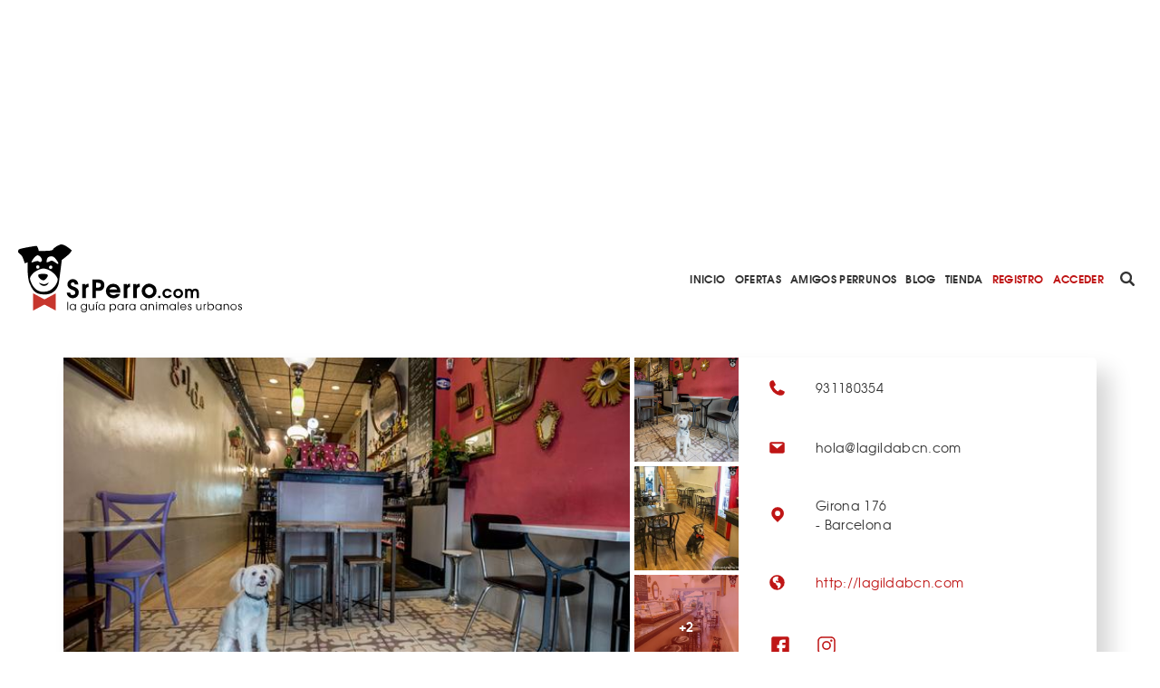

--- FILE ---
content_type: text/html; charset=utf-8
request_url: https://www.srperro.com/la-gilda/
body_size: 9530
content:
<!DOCTYPE html><html lang="es"><head><meta charset="utf-8"/><title>La Gilda</title><meta content="width=device-width, initial-scale=1.0" name="viewport"/><link href="https://www.srperro.com/la-gilda" rel="canonical"/><link as="font" crossorigin="" href="https://www.srperro.com/static/fonts/texgyreadventor-regular-webfont.eot" rel="preload" type="font/eot"/><link as="font" crossorigin="" href="https://www.srperro.com/static/fonts/texgyreadventor-regular-webfont.woff2" rel="preload" type="font/woff2"/><link as="font" crossorigin="" href="https://www.srperro.com/static/fonts/texgyreadventor-regular-webfont.woff" rel="preload" type="font/woff"/><link as="font" crossorigin="" href="https://www.srperro.com/static/fonts/texgyreadventor-regular-webfont.ttf" rel="preload" type="font/ttf"/><link as="font" crossorigin="" href="https://www.srperro.com/static/fonts/texgyreadventor-regular-webfont.svg#texgyreadventorregular" rel="preload" type="font/svg+xml"/><link as="font" crossorigin="" href="https://www.srperro.com/static/fonts/texgyreadventor-bold-webfont.eot" rel="preload" type="font/eot"/><link as="font" crossorigin="" href="https://www.srperro.com/static/fonts/texgyreadventor-bold-webfont.woff2" rel="preload" type="font/woff2"/><link as="font" crossorigin="" href="https://www.srperro.com/static/fonts/texgyreadventor-bold-webfont.woff" rel="preload" type="font/woff"/><link as="font" crossorigin="" href="https://www.srperro.com/static/fonts/texgyreadventor-bold-webfont.ttf" rel="preload" type="font/ttf"/><link as="font" crossorigin="" href="https://www.srperro.com/static/fonts/texgyreadventor-bold-webfont.svg#texgyreadventorbold" rel="preload" type="font/svg+xml"/><meta content="La Gilda, justo a la vera de los Cinemes Girona, es un bar pequeño, familiar y extra simpático, con una terracita cómoda y animada: tanto en el interior como en la terraza podrás estar tan a gusto tomando unas cañas o unas tapas junto a tu SrPerro; son bienvenidos. Tienen platos caseros, unas quiches muy ricas, menú del día estupendo, buen vermú y buenos vinos, quesos..." name="description"/><link href="//code.jquery.com/ui/1.12.1/themes/base/jquery-ui.min.css" rel="stylesheet"/><link href="https://use.fontawesome.com/releases/v5.1.0/css/all.css" rel="stylesheet"/><link crossorigin="" href="https://unpkg.com/leaflet@1.5.1/dist/leaflet.css" integrity="sha512-xwE/Az9zrjBIphAcBb3F6JVqxf46+CDLwfLMHloNu6KEQCAWi6HcDUbeOfBIptF7tcCzusKFjFw2yuvEpDL9wQ==" rel="stylesheet"/><link href="/static/CACHE/css/output.715b135273fe.css" media="screen" rel="stylesheet" type="text/css"/><link href="/static/CACHE/css/output.5eb464d40570.css" rel="stylesheet" type="text/css"/><script crossorigin="anonymous" integrity="sha256-CSXorXvZcTkaix6Yvo6HppcZGetbYMGWSFlBw8HfCJo=" src="https://code.jquery.com/jquery-3.4.1.min.js"></script><script defer="" src="https://cdnjs.cloudflare.com/ajax/libs/moment.js/2.22.2/moment.min.js" type="text/javascript"></script><script defer="" src="https://cdnjs.cloudflare.com/ajax/libs/tempusdominus-bootstrap-4/5.0.1/js/tempusdominus-bootstrap-4.min.js" type="text/javascript"></script><script async="" defer="" src="https://challenges.cloudflare.com/turnstile/v0/api.js"></script><link href="https://cdnjs.cloudflare.com/ajax/libs/tempusdominus-bootstrap-4/5.0.1/css/tempusdominus-bootstrap-4.min.css" rel="stylesheet"/><link href="/static/img/favicon.png" rel="shortcut icon" type="image/png"/><meta content="website" property="og:type"/><meta content="1199" property="og:image:width"/><meta content="628" property="og:image:height"/><meta content="La Gilda, justo a la vera de los Cinemes Girona, es un bar pequeño, familiar y extra simpático, con una terracita cómoda y animada: tanto en el interior como en la terraza podrás estar tan a gusto tomando unas cañas o unas tapas junto a tu SrPerro; son bienvenidos. Tienen platos caseros, unas quiches muy ricas, menú del día estupendo, buen vermú y buenos vinos, quesos..." property="og:description"/><meta content="La Gilda" property="og:title"/><meta content="https://www.srperro.com/la-gilda" property="og:url"/><meta content="https://www.srperro.com/media/negocio/ff58a748-157c-400e-8098-6b2371269aeb.600x429.jpg" property="og:image"/><meta content="summary_large_image" name="twitter:card"/><meta content="La Gilda" name="twitter:title"/><meta content="La Gilda, justo a la vera de los Cinemes Girona, es un bar pequeño, familiar y extra simpático, con una terracita cómoda y animada: tanto en el interior como en la terraza podrás estar tan a gusto tomando unas cañas o unas tapas junto a tu SrPerro; son bienvenidos. Tienen platos caseros, unas quiches muy ricas, menú del día estupendo, buen vermú y buenos vinos, quesos..." name="twitter:description"/><meta content="https://www.srperro.com/media/negocio/ff58a748-157c-400e-8098-6b2371269aeb.600x429.jpg" name="twitter:image"/><script src="https://securepubads.g.doubleclick.net/tag/js/gpt.js"></script><script type="application/ld+json">
    {
    "@context": "http://schema.org/",
    "@type": "LocalBusiness",
    "name": "La Gilda",
    "aggregateRating": {
    "@type": "AggregateRating",
    "ratingValue": "5,0",
    "bestRating": "5",
    "ratingCount": "1"
    },
    
    "geo": {
        "@type": "GeoCoordinates",
        "latitude": 41.39999700,
        "longitude": 2.16445300
    },
    
    "image":"https://www.srperro.com/media/negocio/ff58a748-157c-400e-8098-6b2371269aeb.600x429.jpg",
    "address": {
    "@type": "PostalAddress",
    "streetAddress": "Girona 176",
    "addressLocality": "Barcelona",
    "addressRegion": "ES",
    "postalCode": "8037",
    "addressCountry": "ES"
    }
    }
    </script><script>
        !function (A, n, g, u, l, a, r) {
            A.GoogleAnalyticsObject = l, A[l] = A[l] || function () {
                (A[l].q = A[l].q || []).push(arguments)
            }, A[l].l = +new Date, a = n.createElement(g),
                r = n.getElementsByTagName(g)[0], a.src = u, r.parentNode.insertBefore(a, r)
        }(window, document, 'script', 'https://www.google-analytics.com/analytics.js', 'ga');
        //UA-28018441-1
        ga('create', 'UA-28018441-1');
        ga('send', 'pageview');
    </script><script src="https://ssm.codes/smart-tag/srperrocom.js"></script></head><body><svg id="fader"></svg><div class="top-publi mt-sm-large"><div class="container"><div class="row"><div class="col-12 d-none d-lg-block"><div style="max-width: 970px; margin: auto; max-height: 250px; overflow: hidden; height: 250px"><div class="publi leaderboard"><div class="m-auto text-center" id="div-gpt-ad-1571061915868-0"></div></div></div></div><div class="col-12 d-block d-lg-none pb-3"><div style="max-width: 320px; margin: auto; max-height: 50px; overflow: hidden; height: 50px"><div class="publi leaderboard"><div class="m-auto text-center" id="div-gpt-ad-1571064043992-0"></div></div></div></div></div></div></div><header><section id="menu"><div class="d-lg-none" id="menu-mobile"><div id="menu-header"><button class="btn" data-target="#menu-modal" data-toggle="modal" id="show-menu" type="button"><i class="fas fa-bars"></i></button><a class="menu-link" href="/"><img alt="SrPerro" load="lazy" src="/static/img/srperro-logo.svg"/></a> <a href="/search/node"><img alt="buscador" load="lazy" src="/static/img/buscador-negro.svg"/></a></div></div><div class="d-none d-lg-flex" id="menu-desktop"><a class="menu-link" href="/"><img alt="SrPerro" load="lazy" src="/static/img/srperro-logo.svg"/></a> <a class="item-1" href="/">Inicio</a> <a class="item-33" href="/listado-de-ofertas/">Ofertas</a> <a class="item-8" href="/amigos-perrunos/">Amigos Perrunos</a> <a class="item-6" href="/blog_perro/">Blog</a> <a class="item-7" href="https://www.tiendasrperro.com/" rel="nofollow">Tienda</a> <a class="color-red" href="/registro-usuario/">Registro</a> <a class="color-red" href="/login-usuario/">Acceder</a><div class="icons"><a href="/search/node"><img alt="buscador" load="lazy" src="/static/img/buscador-negro.svg"/></a> <a href="https://whatsapp.com/channel/0029VaLfLE44yltNognLYy46" rel="nofollow" target="_blank"><img alt="whatsapp" load="lazy" src="/static/img/whatsapp-negro.svg"/></a> <a href="https://www.instagram.com/_SrPerro/" rel="nofollow" target="_blank"><img alt="instagram" load="lazy" src="/static/img/instagram-negro.svg"/></a> <a href=" https://www.threads.net/@_srperro" rel="nofollow" target="_blank"><img alt="threads" load="lazy" src="/static/img/threads-logo-black.svg" width="16"/></a> <a href="https://www.tiktok.com/@srperrotk?lang=es" id="tikko" rel="nofollow" target="_blank"><img alt="TikTok" load="lazy" src="/static/img/tik-tok.png"/></a> <a href="https://www.facebook.com/SrPerro.SrPerro" rel="nofollow" target="_blank"><img alt="facebook" load="lazy" src="/static/img/facebook-negro.svg"/></a> <a href="https://twitter.com/_SrPerro" rel="nofollow" target="_blank"><img alt="twitter" load="lazy" src="/static/img/twitter-negro.svg"/></a> <a href="https://es.pinterest.com/srperro/" rel="nofollow" target="_blank"><img alt="pinterest" load="lazy" src="/static/img/pinterest-negro.svg"/></a></div></div></section><div aria-hidden="true" class="modal" id="menu-modal" role="document" tabindex="-1"><div id="menu-mobile-items"><button aria-label="Close" class="close" data-dismiss="modal" type="button"><span aria-hidden="true">×</span></button><a class="menu-link" href="/"><img alt="SrPerro" load="lazy" src="/static/img/srperro-logo.svg"/></a> <a class="item-1 menu-item" href="/">Inicio</a> <a class="item-34 menu-item" href="https://srperro.com/mapas/" rel="nofollow">Mapa de Negocios</a> <a class="item-33 menu-item" href="/listado-de-ofertas/">Ofertas</a> <a class="item-8 menu-item" href="/amigos-perrunos/">Amigos Perrunos</a> <a class="item-6 menu-item" href="/blog_perro/">Blog</a> <a class="item-7 menu-item" href="https://www.tiendasrperro.com/" rel="nofollow">Tienda</a><div class="icons"><a href="https://whatsapp.com/channel/0029VaLfLE44yltNognLYy46" rel="nofollow" target="_blank"><img alt="whatsapp" load="lazy" src="/static/img/whatsapp-negro.svg"/></a> <a href="https://www.facebook.com/SrPerro.SrPerro" rel="nofollow" target="_blank"><img alt="facebook" load="lazy" src="/static/img/facebook-negro.svg"/></a> <a href="https://twitter.com/_SrPerro" rel="nofollow" target="_blank"><img alt="twitter" load="lazy" src="/static/img/twitter-negro.svg"/></a> <a href="https://www.instagram.com/_SrPerro/" rel="nofollow" target="_blank"><img alt="instagram" load="lazy" src="/static/img/instagram-negro.svg"/></a> <a href=" https://www.threads.net/@_srperro" rel="nofollow" target="_blank"><img alt="threads" load="lazy" src="/static/img/threads-logo-black.svg" width="20"/></a><a href="https://www.tiktok.com/@srperrotk?lang=es" id="tiktokk" rel="nofollow" target="_blank"><img alt="TikTok" load="lazy" src="/static/img/tiktok_oscuro.svg"/></a></div><a class="color-red" href="/registro-negocio/">Registro negocio</a> <a class="color-red" href="/registro-usuario/">Registro usuario</a> <a class="color-red" href="/login-usuario/">Acceder</a></div></div><script>
    $(document).ready(function () {
        $('.fa-search').hover(function () {
            $('input[name="url"]').removeClass('d-none');
        });

    });
</script></header><div class="mbl-scrollto-menu d-block d-lg-none hide"><ul><li><a href="#business" rel="nofollow">Fotos y videos</a></li><li><a href="#business-detail" rel="nofollow">Detalles</a></li><li><a href="#contact" rel="nofollow">Contacto</a></li></ul></div><div class="" id="gallery-popup"><img class="close-icon" load="lazy" onclick="closeGallery('gallery-popup')" src="/static/img/close.svg"/><h2 class="page-title text-uppercase">Fotos de La Gilda</h2><div class="container"><div class="row"><div class="col-12 text-center d-flex justify-content-center" id="active-img-title"><div class="title-wrapper position-relative"><img alt="prev-arrow" class="arrow prev-arrow" load="lazy" src="/static/img/left-arrow.svg"/><img alt="next-arrow" class="arrow next-arrow" load="lazy" src="/static/img/right-arrow.svg"/><h3 class="picture-title"></h3></div></div><div class="col-12 d-block text-center d-md-flex justify-content-center" id="active-img-img"><img alt="gallery-active-img" load="lazy" src="https://www.srperro.com/media/negocio/ff58a748-157c-400e-8098-6b2371269aeb.original.jpg"/></div></div><div class="bottom-content"><div class="row"><div class="col-12 rrss w-100 share-panel"><div class="share-icons"><div class="icon whatsapp"><img alt="Whatsapp de SrPerro" load="lazy" src="/static/img/whatsapp.svg"/></div><div class="icon facebook"><i class="fab fa-facebook-f text-white"></i></div><div class="icon twitter"><img alt="Twitter de SrPerro" load="lazy" src="/static/img/twitter-blanco.svg"/></div></div></div></div><div class="row justify-content-center"><div class="col-12 gallery-thumbnails-wraper position-relative"><div class="w-100 gallery-thumbnails-wraper scroll-y"><div class="tmb-item bg-cover-center active" id="tmb-0" style="background-image: url('https://www.srperro.com/media/negocio/ff58a748-157c-400e-8098-6b2371269aeb.original.jpg');"></div><div class="tmb-item bg-cover-center" data-name="" id="tmb-1" style="background-image: url('https://www.srperro.com/media/imagenes_galeria/negocio_f069acfe-f3a5-4a15-8adf-fd413c72ef01.original.jpg');"></div><div class="tmb-item bg-cover-center" data-name="" id="tmb-2" style="background-image: url('https://www.srperro.com/media/imagenes_galeria/negocio_e4aa7d97-d955-4f96-9e5d-45796ad0a33a.original.jpg');"></div><div class="tmb-item bg-cover-center" data-name="" id="tmb-3" style="background-image: url('https://www.srperro.com/media/imagenes_galeria/negocio_cf89f628-23c8-47e1-b0e1-559d3a25f600.original.jpg');"></div><div class="tmb-item bg-cover-center" data-name="" id="tmb-4" style="background-image: url('https://www.srperro.com/media/imagenes_galeria/negocio_cf82b76e-2a0e-40a2-8f1a-e5260c629958.original.jpg');"></div><div class="tmb-item bg-cover-center" data-name="" id="tmb-5" style="background-image: url('https://www.srperro.com/media/imagenes_galeria/negocio_f4cf0a2c-1bed-43f8-9665-43259c29d341.original.jpg');"></div></div></div></div></div></div></div><section id="business"><div class="d-none d-lg-block sticky-top"><section class="breadcrumbs d-none"><nav aria-label="breadcrumb"><ol class="breadcrumb"><li class="breadcrumb-item"><a href="https://www.srperro.com/negocios-perrunos/">Negocios perrunos</a></li><li class="breadcrumb-item active">La Gilda</li></ol></nav></section><script>
$(document).ready(function(){
    // Muestra las breadcrumbs cuando se hace scroll sobre su posicion
    $(window).unbind();
    var n = $('section').find($(".sticky-top"));
    var b = n.find($('.breadcrumbs'));
    var height = $('.top-publi').height() + $('#menu').height() + $('.filter-tags').height();
    var offset = ($('#home').length) ? height : 0;

    var nh = n.offset().top + offset; //get offset
    var go = false;
    $(window).scroll(function(){
        var wh = $(this).scrollTop(); //window scroll
        if(wh <= nh && go) {
            b.addClass('d-none');
            go = false;
        } else if (wh > nh && !go) {
            b.removeClass('d-none');
            go = true;
        }
    });
});
</script></div><div class="container"><div class="row"><div class="col-12 gallery-info"><div class="category-b-panel"><div class="icon-b-center"><img alt="" load="lazy" src="https://www.srperro.com/media/categoria/46a58912-ccc9-4ae8-83a1-84d3628d472c.png"/></div><div class="icon-b-center"><img alt="" load="lazy" src="https://www.srperro.com/media/categoria/33c96c76-0bcf-4ae2-89db-9963cc847bdb.png"/></div></div><div class="row"><div class="col-12 col-lg-8 gallery p-l-0"><div class="picture-home bg-cover-center open-gallery" style="background-image: url(
                                
                                    'https://www.srperro.com/media/negocio/ff58a748-157c-400e-8098-6b2371269aeb.600x429.jpg'
                                
                                );"></div><div class="thumbnails-col"><div class="gallery-thumb bg-cover-center open-gallery" style="background-image: url('https://www.srperro.com/media/imagenes_galeria/negocio_f069acfe-f3a5-4a15-8adf-fd413c72ef01.330x330.jpg');"></div><div class="gallery-thumb bg-cover-center open-gallery" style="background-image: url('https://www.srperro.com/media/imagenes_galeria/negocio_e4aa7d97-d955-4f96-9e5d-45796ad0a33a.330x330.jpg');"></div><div class="gallery-thumb bg-cover-center open-gallery" style="background-image: url('https://www.srperro.com/media/imagenes_galeria/negocio_cf89f628-23c8-47e1-b0e1-559d3a25f600.330x330.jpg');"><div class="number-mask">+2</div></div><div class="gallery-thumb bg-cover-center open-gallery" style="background-image: url('https://www.srperro.com/media/imagenes_galeria/negocio_cf82b76e-2a0e-40a2-8f1a-e5260c629958.330x330.jpg');"></div><div class="gallery-thumb bg-cover-center open-gallery" style="background-image: url('https://www.srperro.com/media/imagenes_galeria/negocio_f4cf0a2c-1bed-43f8-9665-43259c29d341.330x330.jpg');"></div></div></div><div class="col-12 col-lg-4 info d-none d-lg-flex"><div class="info-item"><div class="icon phone"></div><div class="text">931180354</div></div><div class="info-item"><div class="icon email"></div><div class="text"><span class="max-lenght-text" title="
                                
                                    hola@lagildabcn.com
                                                                  
                                ">hola@lagildabcn.com</span></div></div><div class="info-item"><div class="icon location"></div><div class="text">Girona 176 <span>- Barcelona</span></div></div><div class="info-item"><div class="icon web"></div><div class="text"><a href="http://lagildabcn.com/" rel="nofollow" target="_blank">http://lagildabcn.com</a></div></div><div class="info-item rs"><div class="text"><div class="rrss"><a href="https://www.facebook.com/lagildabcn/timeline" rel="nofollow" target="_blank"><img alt="facebook" load="lazy" src="/static/img/facebook-rojo.svg"/></a> <a href="https://www.instagram.com/la_gilda_bcn/" rel="nofollow" target="_blank"><img alt="instagram" load="lazy" src="/static/img/instagram-rojo.svg"/></a></div></div></div></div></div></div></div><div class="row business-info"><div class="col-12 text-center"><div class="anchor" id="business-detail"></div><h1>La Gilda</h1><p class="categories justify-content-center"><a href="/mapas/bares-rest-y-cafes/"><span>Bares Rest y Cafés</span></a> <a href="/mapas/terrazas/"><span>Terrazas</span></a></p><p><img load="lazy" src="/static/img/dog-heart-black.svg"/><span class="rate">5/5</span> <a href="#opinions" rel="nofollow"><span class="opinions">1 opiniones</span></a></p></div><div class="col-12 col-lg-4 info top d-flex d-lg-none info-mbl"><div class="info-item"><a href="tel:+34







                                931180354" rel="nofollow"><div class="icon phone"></div></a></div><div class="info-item"><a href="mailto:







                                hola@lagildabcn.com " rel="nofollow"><div class="icon email"></div></a></div><div class="info-item"><a href="https://maps.google.com/?q=Girona 176 Barcelona " rel="nofollow" target="_blank"><div class="icon location"></div></a></div><div class="info-item"><a href="







                                http://lagildabcn.com" rel="nofollow" target="_blank"><div class="icon web"></div></a></div></div><div class="related-business mt-normal"><a href="#related-business-anchor" rel="nofollow">619 NEGOCIOS RELACIONADOS</a> / <a href="#close-business-anchor" rel="nofollow">3 NEGOCIOS CERCANOS</a> <a class="uppercase" href="/mapas/barcelona">EN Barcelona</a></div></div><div class="row"><div class="col-12 d-none d-lg-block mb-normal"><div style="margin: auto; max-width: 728px; max-height: 90px; overflow: hidden; height: 90px"><div class="publi leaderboard"><div class="m-auto text-center" id="div-gpt-ad-1571062500646-0"></div></div></div></div><div class="col-12 d-block d-lg-none mb-normal"><div style="margin: auto; max-width: 300px; max-height: 250px; overflow: hidden;  width: 300px; height: 250px; height: 250px"><div class="publi leaderboard"><div class="m-auto text-center" id="div-gpt-ad-1571064302431-0"></div></div></div></div></div><div class="row"><div class="col-12 col-lg-8 s-business-l-col"><div class="col-section pista-srperro"><div class="section-head p-0"><div class="title"><h3>PISTA SRPERRO</h3></div></div><p></p><p><strong>La Gilda</strong>, justo a la vera de los Cinemes Girona, es un bar pequeño, familiar y extra simpático, con una terracita cómoda y animada: tanto en el interior como en la terraza podrás estar tan a gusto tomando unas cañas o unas tapas junto a tu SrPerro; son bienvenidos. Tienen platos caseros, unas quiches muy ricas, menú del día estupendo, buen vermú y buenos vinos, quesos...</p><p></p></div><div class="row"><div class="col-12 col-lg-6 d-none d-lg-block mb-normal"><div style="margin: auto; max-width: 300px; max-height: 250px; overflow: hidden; height: 250px"><div class="publi leaderboard"><div class="m-auto text-center" id="div-gpt-ad-1571062461906-0"></div></div></div></div><div class="col-12 col-lg-6 d-none d-lg-block mb-normal"><div style="margin: auto; max-width: 300px; max-height: 250px; overflow: hidden; height: 250px"><div class="publi leaderboard"><div class="m-auto text-center" id="div-gpt-ad-1571062482649-0"></div></div></div><div class="col-12 d-block d-lg-none mb-normal"><div style="margin: auto; max-width: 300px; max-height: 250px; overflow: hidden; height: 250px"><div class="publi leaderboard"><div class="m-auto text-center" id="div-gpt-ad-1571064320250-0"></div></div></div></div><div class="col-12 d-block d-lg-none"><div style="margin: auto; max-width: 300px; max-height: 320px; overflow: hidden; height: 320px"><div class="publi leaderboard"><div class="m-auto text-center" id="div-gpt-ad-1571064338085-0"></div></div></div></div></div></div><div class="col-section"><div class="anchor" id="opinions"></div><div class="section-head comentarios"><div class="title"><h3>OPINIONES</h3></div></div><div class="d-block d-lg-none opiniones"><section class="last-opinions d-none d-lg-block"><div class="row"><div class="carousel slide" data-ride="carousel" id="opinionsIndicators"><div class="carousel-inner"><div class="carousel-item active"><div class="row"><div class="col-12 col-lg-6"><div class="opinion"><a href="//"><div class="left-side"><img alt="business-image" class="business-image" load="lazy" src=""/><div class="w-100 rate"><img alt="votos" class="dogpawn-black" load="lazy" src="/static/img/dog-heart-black.svg"/><span>5/5</span></div></div></a><div class="right-side"><a href="//"><p class="business-name"></p><p class="location"></p></a><div class="w-100 user"><div class="avatar" style="background-image: url('https://www.srperro.com/media//user/placeholder-usuarios.png')"></div><div class="info"><a href="/users/maripilix/"><span class="user-name">maripilix</span></a> <span class="date">05-01-2016</span></div></div><a href="//"><p class="opinion-text">Fueron muy amables con nosotros ya desde el momento que llamamos para hacer la reserva con perro.No recomendaría ir …</p></a></div></div></div></div></div></div></div></div></section><section class="last-opinions d-lg-none"><div class="row-1"><div class="carousel slide" data-ride="carousel" id="opinionsIndicatorsMobile"><div class="carousel-inner"><div class="carousel-item active"><div class="col-12 col-lg-6 p-0"><div class="opinion"><a href="//"><div class="left-side"><img alt="placeholder" class="business-image" load="lazy" src=""/><div class="w-100 rate"><img alt="votos" class="dogpawn-black" load="lazy" src="/static/img/dog-heart-black.svg"/><span>5/5</span></div></div></a><div class="right-side text-left"><a href="//"><p class="business-name"></p><p class="location"></p></a><div class="w-100 user"><div class="avatar" style="background-image: url('https://www.srperro.com/media//user/placeholder-usuarios.png')"></div><div class="info"><a href="/users/maripilix/"><span class="user-name">maripilix</span></a> <span class="date">05-01-2016</span></div></div><a href="//"><p class="opinion-text">Fueron muy amables con nosotros ya desde el momento que llamamos para hacer la reserva con perro.No recomendaría ir …</p></a></div></div></div></div></div></div></div></section></div><div class="card-columns comments d-none d-lg-block"><div class="card opinion"><div class="rate"><img alt="paw-rate" load="lazy" src="/static/img/dog-heart-black.svg"/><span>5/5</span></div><div class="user-info"><div class="avatar fake-img bg-cover-center"><img load="lazy" src="https://www.srperro.com/media//user/placeholder-usuarios.png"/></div><div class="name-date text-left"><a href="/users/maripilix/"><span class="name text-left">maripilix</span></a> <span class="date text-left">05-01-2016</span></div></div><div class="op-text"><p>Fueron muy amables con nosotros ya desde el momento que llamamos para hacer la reserva con perro.No recomendaría ir con niños porque la comida es más apetecible para adultos ya que es elaborada y creativa. No ofrecían opciones infantiles. A pesar de ello, estuvimos muy a gusto, la comida estaba muy rica y fueron muy amables y pacientes con nosotros. Repetiremos seguro. No dejéis de probar los callos, están para chuparse los dedos.</p></div></div></div><div class="add-comment-form-wrapper" id="make-opinion"><form method="post"><div class="open-popup" onclick="openPopUp('registro-popup')"></div><div class="popup-screen d-none" id="registro-popup"><div class="popup-panel"><img alt="close-icon" class="close" load="lazy" onclick="closePopUp('registro-popup')" src="/static/img/close_red.svg"/><h3>ACCEDE A SRPERRO PARA VALORAR</h3><div class="w-100 d-flex justify-content-center"><a class="btn btn-primary mr-small flex-fill" href="/login-usuario/">ENTRAR A MI CUENTA</a> <a class="btn btn-primary invert flex-fill" href="/registro-usuario/">CREAR CUENTA</a></div></div></div><input name="csrfmiddlewaretoken" type="hidden" value="Gh6lnAB0G3cIr1M4oN4Dq6eZvPzV14MAJWZGZkqmooer6lwrjWtlc1Irbg83R7Xe"/><div class="form-group"><label><label for="id_comentario">¡Valora este negocio!</label></label><textarea cols="40" id="id_comentario" name="comentario" required="" rows="10"></textarea></div><div class="form-group"><input id="id_rating" name="rating" type="number"/></div><div class="form-group"><label>¿Qué nota le pones?</label><div class="w-100 paw-rate"><img alt="paw-rate-1" class="img-rate active" id="rate-1" load="lazy" src="/static/img/animal-paw-print.svg"/><img alt="paw-rate-2" class="img-rate" id="rate-2" load="lazy" src="/static/img/animal-paw-print.svg"/><img alt="paw-rate-3" class="img-rate" id="rate-3" load="lazy" src="/static/img/animal-paw-print.svg"/><img alt="paw-rate-4" class="img-rate" id="rate-4" load="lazy" src="/static/img/animal-paw-print.svg"/><img alt="paw-rate-5" class="img-rate" id="rate-5" load="lazy" src="/static/img/animal-paw-print.svg"/></div></div><div class="w-100 btn-box"><button class="btn btn-primary" type="submit">VALORAR</button></div></form></div></div></div><div class="col-12 col-lg-4 s-business-r-col"><div class="col-section share-panel"><div class="section-head"><div class="title"><h3>COMPARTE</h3></div></div><div class="share-icons"><div class="icon whatsapp"><img alt="Whatsapp de SrPerro" load="lazy" src="/static/img/whatsapp.svg"/></div><div class="icon facebook"><i class="fab fa-facebook-f text-white"></i></div><div class="icon twitter"><img alt="Twitter de SrPerro" load="lazy" src="/static/img/twitter-blanco.svg"/></div></div></div><div class="col-section tags-panel"><div class="section-head"><div class="title"><h3>ETIQUETAS</h3></div><a class="show-more-text d-inline" href="/negocios-perrunos/etiquetas-mas-utilizadas/">VER TODAS</a></div><a class="tag" href="/negocios/etiquetas/comer-con-perro/">comer con perro</a> <a class="tag" href="/negocios/etiquetas/de-canas-con-perro/">de cañas con perro</a> <a class="tag" href="/negocios/etiquetas/madrid-con-perro/">Madrid con perro</a> <a class="tag" href="/negocios/etiquetas/de-vinos-con-perro/">de vinos con perro</a> <a class="tag" href="/negocios/etiquetas/de-cafes-con-perro/">de cafés con perro</a> <a class="tag" href="/negocios/etiquetas/barcelona-con-perro/">Barcelona con perro</a></div></div></div><div class="container-fluid contact grey-section"><div class="container"><div class="row"><div class="col-12 section-head"><div class="anchor" id="contact"></div><div class="title"><h3>LOCALIZACIÓN Y DETALLES</h3></div></div><div class="col-12 col-lg-8 map-info-wrapper"><div class="row"><div class="col-12 col-lg-6 map"><div id="map_canvas" style="height: 300px;"></div></div><div class="col-12 col-lg-6 map-info"><div class="info"><div class="info-item"><div class="icon phone"></div><div class="text">931180354</div></div><div class="info-item"><div class="icon email"></div><div class="text">hola@lagildabcn.com</div></div><div class="info-item"><div class="icon location"></div><div class="text">Girona 176 <span>- <a href="/mapas/barcelona">Barcelona</a></span></div></div><div class="info-item"><div class="icon web"></div><div class="text"><a href="http://lagildabcn.com" rel="nofollow" target="_blank">http://lagildabcn.com</a></div></div><div class="info-item rs"><div class="text"><div class="rrss"><a href="https://www.facebook.com/lagildabcn/timeline" rel="nofollow" target="_blank"><img alt="facebook" load="lazy" src="/static/img/facebook-rojo.svg"/></a> <a href="https://www.instagram.com/la_gilda_bcn/" rel="nofollow" target="_blank"><img alt="instagram" load="lazy" src="/static/img/instagram-rojo.svg"/></a></div></div></div></div></div></div></div><div class="col-12 col-lg-4 details"><p><b>Horario</b> Lunes a jueves de 10:00-0:00 Viernes de 10:00-2:00 Sábado de 12:00-2:00 Domingo de 12:00-16:00</p></div><div class="col-12 d-flex justify-content-center"><a class="btn btn-primary" href="#close-business" rel="nofollow">NEGOCIOS CERCANOS</a></div></div></div></div><div class="container"><section class="your-business text-center"><div class="question-circle"><img alt="question-mark" load="lazy" src="/static/img/question-mark.svg"/></div><p class="w-100">¿Eres el dueño del local? ¿Algún dato erróneo? <a href="/contacto?negocio=3939" target="_blank">Escríbenos</a></p></section><section class="related-business position-relative" id="close-business"><div class="anchor" id="close-business-anchor"></div><div class="row"><div class="col-12 section-head"><div class="title"><h3>3 NEGOCIOS CERCANOS</h3></div><a class="show-more-text" href="/mapas/barcelona/">VER TODOS</a></div></div></section><section class="related-business"><div class="row slide"><div class="col-8 col-md-6 col-lg-3"><a href="/035bar/"><div class="business-card"><div class="card-header" style="background-image: url('https://www.srperro.com/media/negocio/de4e6042-9924-4689-b5c7-0df28f283316.600x429.jpg');"></div><div class="card-body"><div class="w-100 business-title">035/BAR</div><div class="w-100 business-location">Barcelona</div><div class="business-icon"><img alt="Bares Rest y Cafés" load="lazy" src="https://www.srperro.com/media/categoria/46a58912-ccc9-4ae8-83a1-84d3628d472c.png"/></div></div></div></a></div><div class="col-8 col-md-6 col-lg-3"><a href="/granja-primavera/"><div class="business-card"><div class="card-header" style="background-image: url('https://www.srperro.com/media/negocio/a717089e-53fc-4fe7-b0d2-29f4613073fd.600x429.jpg');"></div><div class="card-body"><div class="w-100 business-title">Granja Primavera</div><div class="w-100 business-location">Barcelona</div><div class="business-icon"><img alt="Bares Rest y Cafés" load="lazy" src="https://www.srperro.com/media/categoria/46a58912-ccc9-4ae8-83a1-84d3628d472c.png"/></div></div></div></a></div><div class="col-8 col-md-6 col-lg-3"><a href="/jaime-beriestain/"><div class="business-card"><div class="card-header" style="background-image: url('https://www.srperro.com/media/negocio/7f4db5b6-d131-4c0f-b12f-42b1ae0b41ac.600x429.jpg');"></div><div class="card-body"><div class="w-100 business-title">Jaime Beriestain</div><div class="w-100 business-location">Barcelona</div><div class="business-icon"><img alt="Tiendas Dog Friendly" load="lazy" src="https://www.srperro.com/media/categoria/d5bc7c4e-58fc-44d4-89ff-b3146bca3de0.png"/></div></div></div></a></div><div class="col-8 col-md-6 col-lg-3"><a href="/terraza-del-cafe-adonis/"><div class="business-card"><div class="card-header" style="background-image: url('https://www.srperro.com/media/negocio/7ab4c36d-0206-4925-986d-3e0022c4da74.600x429.jpg');"></div><div class="card-body"><div class="w-100 business-title">Terraza del Café Adonis</div><div class="w-100 business-location">Barcelona</div><div class="business-icon"><img alt="Terrazas" load="lazy" src="https://www.srperro.com/media/categoria/33c96c76-0bcf-4ae2-89db-9963cc847bdb.png"/></div></div></div></a></div></div></section><section class="related-business position-relative"><div class="anchor" id="related-business-anchor"></div><div class="row"><div class="col-12 section-head"><div class="title"><h3>619 NEGOCIOS RELACIONADOS</h3></div><a class="show-more-text" href="/mapas/barcelona/







                                    bares-rest-y-cafes/">VER TODOS</a></div></div></section><section class="related-business"><div class="row slide"><div class="col-8 col-md-6 col-lg-3"><a href="/035bar/"><div class="business-card"><div class="card-header" style="background-image: url('https://www.srperro.com/media/negocio/de4e6042-9924-4689-b5c7-0df28f283316.600x429.jpg');"></div><div class="card-body"><div class="w-100 business-title">035/BAR</div><div class="w-100 business-location">Barcelona</div><div class="business-icon"><img alt="Bares Rest y Cafés" load="lazy" src="https://www.srperro.com/media/categoria/46a58912-ccc9-4ae8-83a1-84d3628d472c.png"/></div></div></div></a></div><div class="col-8 col-md-6 col-lg-3"><a href="/24-fotogramas/"><div class="business-card"><div class="card-header" style="background-image: url('https://www.srperro.com/media/negocio/eb62feaf-7f91-47fa-92bc-4448f40ddd2f.600x429.jpg');"></div><div class="card-body"><div class="w-100 business-title">24 Fotogramas</div><div class="w-100 business-location">Barcelona</div><div class="business-icon"><img alt="Bares Rest y Cafés" load="lazy" src="https://www.srperro.com/media/categoria/46a58912-ccc9-4ae8-83a1-84d3628d472c.png"/></div></div></div></a></div><div class="col-8 col-md-6 col-lg-3"><a href="/33-45/"><div class="business-card"><div class="card-header" style="background-image: url('https://www.srperro.com/media/negocio/cd01f5e4-1ffb-47a3-92c5-4c370c45a763.600x429.jpg');"></div><div class="card-body"><div class="w-100 business-title">33 / 45</div><div class="w-100 business-location">Barcelona</div><div class="business-icon"><img alt="Bares Rest y Cafés" load="lazy" src="https://www.srperro.com/media/categoria/46a58912-ccc9-4ae8-83a1-84d3628d472c.png"/></div></div></div></a></div><div class="col-8 col-md-6 col-lg-3"><a href="/abierto-sin-nombre/"><div class="business-card"><div class="card-header" style="background-image: url('https://www.srperro.com/media/negocio/098995a1-d820-4c9a-8e53-7b789b04a58a.600x429.jpg');"></div><div class="card-body"><div class="w-100 business-title">Abierto Sin Nombre</div><div class="w-100 business-location">Barcelona</div><div class="business-icon"><img alt="Bares Rest y Cafés" load="lazy" src="https://www.srperro.com/media/categoria/46a58912-ccc9-4ae8-83a1-84d3628d472c.png"/></div></div></div></a></div></div></section><section class="related-business"><div class="row"><div class="col-12 section-head"><div class="title"><h3>NEGOCIOS MEJOR VALORADOS</h3></div></div></div></section><section class="related-business"><div class="row slide"><div class="col-8 col-md-6 col-lg-3"><a href="/anardi/"><div class="business-card"><div class="card-header" style="background-image: url('https://www.srperro.com/media/negocio/bf9ea0ba-64c3-4aaf-ad72-3263b783f4aa.600x429.jpg');"><div class="rate"><img alt="dogpawn" class="dogpawn-rate" load="lazy" src="/static/img/dog-heart.svg"/><span>5/5</span></div></div><div class="card-body"><div class="w-100 business-title">Anardi</div><div class="w-100 business-location">Barcelona</div><div class="business-icon"><img alt="Bares Rest y Cafés" load="lazy" src="https://www.srperro.com/media/categoria/46a58912-ccc9-4ae8-83a1-84d3628d472c.png"/></div></div></div></a></div><div class="col-8 col-md-6 col-lg-3"><a href="/archimissa-gastrobar/"><div class="business-card"><div class="card-header" style="background-image: url('https://www.srperro.com/media/negocio/a2d801f5-9950-45d1-82be-de9a0134d606.600x429.jpg');"><div class="rate"><img alt="dogpawn" class="dogpawn-rate" load="lazy" src="/static/img/dog-heart.svg"/><span>5/5</span></div></div><div class="card-body"><div class="w-100 business-title">Archimissa Gastrobar</div><div class="w-100 business-location">Barcelona</div><div class="business-icon"><img alt="Bares Rest y Cafés" load="lazy" src="https://www.srperro.com/media/categoria/46a58912-ccc9-4ae8-83a1-84d3628d472c.png"/></div></div></div></a></div><div class="col-8 col-md-6 col-lg-3"><a href="/alguero-cafe/"><div class="business-card"><div class="card-header" style="background-image: url('https://www.srperro.com/media/negocio/5d5b682d-14b3-4279-9566-a6c6d15d2489.600x429.jpg');"><div class="rate"><img alt="dogpawn" class="dogpawn-rate" load="lazy" src="/static/img/dog-heart.svg"/><span>5/5</span></div></div><div class="card-body"><div class="w-100 business-title">CERRADO Alguero Cafe</div><div class="w-100 business-location">Barcelona</div><div class="business-icon"><img alt="Bares Rest y Cafés" load="lazy" src="https://www.srperro.com/media/categoria/46a58912-ccc9-4ae8-83a1-84d3628d472c.png"/></div></div></div></a></div><div class="col-8 col-md-6 col-lg-3"><a href="/a-peregrina-vinoteca/"><div class="business-card"><div class="card-header" style="background-image: url('https://www.srperro.com/media/negocio/2c1806bb-0475-40a7-ae73-58a98f324d2e.600x429.jpg');"><div class="rate"><img alt="dogpawn" class="dogpawn-rate" load="lazy" src="/static/img/dog-heart.svg"/><span>5/5</span></div></div><div class="card-body"><div class="w-100 business-title">CERRADO A Peregrina Vinoteca</div><div class="w-100 business-location">Barcelona</div><div class="business-icon"><img alt="Bares Rest y Cafés" load="lazy" src="https://www.srperro.com/media/categoria/46a58912-ccc9-4ae8-83a1-84d3628d472c.png"/></div></div></div></a></div></div></section></div></div></section><script src="/static/js/srperro.js"></script><script>
    jQuery(document).ready(function () {
        setShareLinks();
        map = L.map('map_canvas', {
            scrollWheelZoom: false,
            dragging: false
        }).setView(['41.39999700', '2.16445300'], 16);
        L.tileLayer('https://{s}.tile.openstreetmap.org/{z}/{x}/{y}.png', {
            maxZoom: 18,
            id: 'mapbox.streets'
        }).addTo(map);
        var marker = L.marker(['41.39999700', '2.16445300']).addTo(map);
    });

    function markFav() {

        var settings = {
            "async": true,
            "crossDomain": false,
            "url": 'https://www.srperro.com/api/Favorito/',
            "method": "POST",
            "headers": {
                'Content-Type': 'application/json',
                'X-CSRFToken': Cookies.get('csrftoken'),
                'Authorization': 'Bearer '
            },
            "data": JSON.stringify({
                "id_negocio": "3939",
                "id_consumer": ""
            })
        };

        $.ajax(settings).done(function (response) {
            location.reload();
        });

    }

    function deleteFav(id) {
        if (id != '') {
            var settings = {
                "async": true,
                "crossDomain": false,
                "url": 'https://www.srperro.com/api/Favorito/' + id + '/',
                "method": "DELETE",
                "headers": {
                    'Content-Type': 'application/json',
                    'X-CSRFToken': Cookies.get('csrftoken'),
                    'Authorization': 'Bearer '
                }
            };

            $.ajax(settings).done(function (response) {
                console.log(response);
                location.reload();
            });
        }

    }

</script><footer><div class="container-fluid"></div><div class="bg-white"><div class="container"><div class="row"><div class="col-12"><h4>Atajos rápidos en SrPerro</h4></div><div class="col-12 col-lg-4"><ul class="atajos-rapidos"><li><a href="https://mimascotayyo.elanco.com/es" rel="follow"><strong>Mi Mascota y yo</strong>: consejos y más</a></li><li><a href="https://www.srperro.com/negocios/etiquetas/merendar-con-perro/" rel="follow">Cafés para merendar junto a tu perro</a></li><li><a href="https://www.srperro.com/category/blog/videos-graciosos/" rel="follow">Vídeos de perros que hacen sonreír</a></li><li><a href="https://www.srperro.com/mapas/a-coruna/" rel="follow">Perros bienvenidos en A Coruña</a></li><li><a href="https://www.srperro.com/faqs-negocio/" rel="follow">¿Cómo añado mi negocio a SrPerro?</a></li></ul></div><div class="col-12 col-lg-4"><ul class="atajos-rapidos"><li><a href="https://www.facebook.com/DejemosHuellaES" rel="follow"><strong>Dejemos Huella</strong>: todo por los animales</a></li><li><a href="https://www.srperro.com/negocios-perrunos/barcelona/bares-rest-y-cafes/" rel="follow">Restaurantes para ir con mascota en Barcelona</a></li><li><a href="https://www.srperro.com/negocios/etiquetas/de-canas-con-perro/" rel="follow">De Cañas con perro</a></li><li><a href="https://www.srperro.com/mapas/barcelona/" rel="follow">Barcelona con perro: Mapa perruno de SrPerro</a></li><li><a href="https://www.srperro.com/mapas/malaga/" rel="follow">Málaga con perro: Mapa perruno de SrPerro</a></li></ul></div><div class="col-12 col-lg-4"><ul class="atajos-rapidos"><li><a href="https://www.srperro.com/negocios-perrunos/madrid/bares-rest-y-cafes/" rel="follow">Restaurantes para ir <strong>con perro en Madrid</strong></a></li><li><a href="https://www.srperro.com/faqs-negocio/" rel="follow">¿Cómo consigo la <strong>Pegatina de SrPerro</strong>?</a></li><li><a href="https://www.tiendasrperro.com/tienda/params/category/148629/" rel="follow">Madrid / Barcelona con perro: los libros de SrPerro</a></li><li><a href="https://www.srperro.com/mapas/madrid/" rel="follow">Madrid con perro: Mapa perruno de SrPerro</a></li><li><a href="https://www.srperro.com/mapas/playas-y-embalses/" rel="follow">Playas y embalses para ir con perro en España</a></li></ul></div></div></div></div><div class="bg-grey"><div class="container-fluid"><div class="row"><div class="col-12"><ul><li><a href="https://www.srperro.com/content/quienes-somos/" rel="nofollow">Quiénes somos</a></li><li><a href="https://www.srperro.com/content/terminos-y-condiciones/" rel="nofollow">Términos y condiciones</a></li><li><a href="/faqs-usuario/" rel="nofollow">Preguntas Frecuentes Humanos Perrunos</a></li><li><a href="https://www.srperro.com/faqs-negocio/" rel="nofollow">Preguntas Frecuentes Negocios Perrunos</a></li><li><a href="https://www.srperro.com/content/pol%C3%ADtica-de-privacidad-y-protecci%C3%B3n-de-datos-personales/" rel="nofollow">Política de Privacidad</a></li><li><a href="https://www.srperro.com/content/publicidad/" rel="nofollow">Publicidad</a></li><li><a href="https://www.srperro.com/contacto/" rel="nofollow">Contacto</a></li></ul></div></div></div></div><div class="bg-black"><div class="container"><a href="https://whatsapp.com/channel/0029VaLfLE44yltNognLYy46" rel="nofollow" target="_blank"><img alt="whatsapp" load="lazy" loading="lazy" src="/static/img/whatsapp-blanco.svg"/></a> <a href="https://www.facebook.com/SrPerro.SrPerro" rel="nofollow" target="_blank"><img alt="Facebook de SrPerro" load="lazy" loading="lazy" src="/static/img/facebook-blanco.svg"/></a> <a href="https://twitter.com/_SrPerro" rel="nofollow" target="_blank"><img alt="Twitter de SrPerro" load="lazy" loading="lazy" src="/static/img/twitter-blanco.svg"/></a> <a href="https://www.instagram.com/_SrPerro/" rel="nofollow" target="_blank"><img alt="Instagram de SrPerro" load="lazy" loading="lazy" src="/static/img/instagram-blanco.svg"/></a> <a href=" https://www.threads.net/@_srperro" rel="nofollow" target="_blank"><img alt="threads" load="lazy" src="/static/img/threads-logo-white.svg" width="20"/></a> <a href="https://es.pinterest.com/srperro/" rel="nofollow" target="_blank"><img alt="Pinterest de SrPerro" load="lazy" loading="lazy" src="/static/img/pinterest-blanco.svg"/></a> <a href="https://www.tiktok.com/@srperrotk?lang=es" id="tiktok-w" loading="lazy" rel="nofollow" target="_blank"><img alt="TikTok de SrPerro" load="lazy" src="/static/img/tiktok_blanco.svg"/></a></div></div></footer><script src="https://ajax.aspnetcdn.com/ajax/jquery.validate/1.15.0/jquery.validate.min.js"></script><script src="https://ajax.aspnetcdn.com/ajax/jquery.validate/1.15.0/additional-methods.min.js"></script><script crossorigin="anonymous" integrity="sha384-UO2eT0CpHqdSJQ6hJty5KVphtPhzWj9WO1clHTMGa3JDZwrnQq4sF86dIHNDz0W1" src="https://cdnjs.cloudflare.com/ajax/libs/popper.js/1.14.7/umd/popper.min.js"></script><script rel="stylesheet" src="/static/node_modules/bootstrap/dist/js/bootstrap.min.js"></script><script crossorigin="" integrity="sha512-GffPMF3RvMeYyc1LWMHtK8EbPv0iNZ8/oTtHPx9/cc2ILxQ+u905qIwdpULaqDkyBKgOaB57QTMg7ztg8Jm2Og==" src="https://unpkg.com/leaflet@1.5.1/dist/leaflet.js"></script><script src="https://cdnjs.cloudflare.com/ajax/libs/lodash.js/2.4.1/lodash.min.js" type="text/javascript"></script><script src="https://cdn.rawgit.com/xcash/bootstrap-autocomplete/3de7ad37/dist/latest/bootstrap-autocomplete.js"></script><script src="https://cdn.jsdelivr.net/npm/js-cookie@beta/dist/js.cookie.min.js"></script><script src="/static/js/general.js"></script><script src="/static/js/geolocate.js"></script><script src="/static/js/map_markers.js"></script><script>
    $(document).ready(function () {
        geolocateUser('/static/', '/la-gilda/', '');
    });
</script></body></html>

--- FILE ---
content_type: application/javascript; charset=utf-8
request_url: https://fundingchoicesmessages.google.com/f/AGSKWxWjbjyDvUvSSiWPj2C3DlYNhThvUnHo76t7g-TYZ78zV3aRtcOe_tPZc7Q-zS1E6dYdEmegRuYzCHJgtCZ1-KEstT_NAae17vmV2Ymra8RbcWWsD5I9G4HJUOKzci2MgTaAwPSo74KkJ2NGW6DE6GKhxe9v_LVo8YKcSj3e03_dLNsMDoAf_6Kl0sfH/_/blogoas-/im-ad/im-rotator2..uk/ads./Box-ad-/adv_horiz.
body_size: -1289
content:
window['4512b0d8-d859-44c3-b69d-7c2f3c7b4ee1'] = true;

--- FILE ---
content_type: image/svg+xml
request_url: https://www.srperro.com/static/img/dog-heart-black.svg
body_size: 478
content:
<svg xmlns="http://www.w3.org/2000/svg" width="16" height="14.008" viewBox="0 0 16 14.008"><defs><style>.a{fill:#333;}</style></defs><g transform="translate(-125 175.475)"><path class="a" d="M16,9.724a4.382,4.382,0,0,0-3.89-4.167A4.723,4.723,0,0,0,8,6.882,4.725,4.725,0,0,0,3.892,5.556,4.381,4.381,0,0,0,0,9.724l0,.814,0,.055c.241,2.772,2.746,5.626,7.661,8.727L8,19.533l.337-.213c4.914-3.1,7.42-5.955,7.661-8.726l0-.813Zm-7.473.348c.179-.668.715-1.105,1.2-.976a1.124,1.124,0,0,1,.551,1.445c-.179.668-.715,1.105-1.2.976A1.122,1.122,0,0,1,8.524,10.072ZM6.488,9.1c.483-.129,1.019.308,1.2.976a1.122,1.122,0,0,1-.55,1.444c-.483.13-1.019-.308-1.2-.976A1.123,1.123,0,0,1,6.488,9.1ZM4.379,12.54a.993.993,0,0,1,.139-1.361.993.993,0,0,1,1.248.56A.993.993,0,0,1,5.628,13.1.994.994,0,0,1,4.379,12.54Zm3.726,2.943c-1.428,0-2.586,1.234-2.586-.433A3.242,3.242,0,0,1,8.105,12.03a3.243,3.243,0,0,1,2.586,3.019C10.691,16.717,9.534,15.483,8.105,15.483Zm3.726-2.943a.994.994,0,0,1-1.249.56.993.993,0,0,1-.139-1.361.993.993,0,0,1,1.248-.56A.993.993,0,0,1,11.831,12.54Z" transform="translate(125 -181)"/></g></svg>